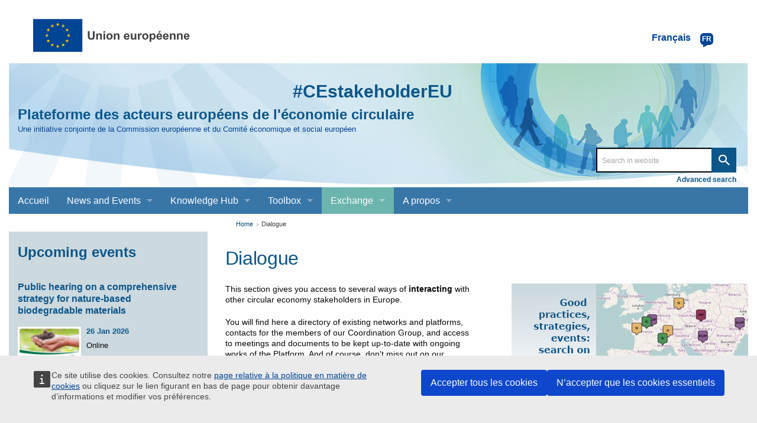

--- FILE ---
content_type: text/html; charset=UTF-8
request_url: https://circulareconomy.europa.eu/platform/fr/dialogue?combine=&contributor_category=All&country=All&org_comp_main_act=All&scope=All&sector=All&page=16
body_size: 10162
content:
<!DOCTYPE html>
<html lang="fr" dir="ltr" prefix="og: https://ogp.me/ns#" class="no-js">
  <head>
    <meta charset="utf-8" />
<meta name="description" content="European Circular Economy Stakeholder Platform - A joint initiative by the European Commission and the European Economic and Social Committee" />
<meta name="abstract" content="" />
<link rel="canonical" href="https://circulareconomy.europa.eu/platform/fr/dialogue" />
<link rel="image_src" href="" />
<meta property="og:site_name" content="European Circular Economy Stakeholder Platform" />
<meta property="og:url" content="https://circulareconomy.europa.eu/platform/fr/dialogue" />
<meta property="og:title" content="Dialogue" />
<meta property="og:description" content="European Circular Economy Stakeholder Platform - A joint initiative by the European Commission and the European Economic and Social Committee" />
<meta property="og:image" content="" />
<meta property="og:updated_time" content="2018-07-03T13:47:09+00:00" />
<meta property="article:published_time" content="2018-07-03T13:47:09+00:00" />
<meta property="article:modified_time" content="2018-07-03T13:47:09+00:00" />
<meta name="twitter:card" content="summary_large_image" />
<meta name="twitter:description" content="-" />
<meta name="twitter:title" content="Dialogue" />
<meta name="twitter:image" content="" />
<meta name="Generator" content="Drupal 11 (https://www.drupal.org)" />
<meta name="MobileOptimized" content="width" />
<meta name="HandheldFriendly" content="true" />
<meta name="viewport" content="width=device-width, initial-scale=1.0" />
<meta http-equiv="ImageToolbar" content="false" />
<link rel="alternate" hreflang="en" href="https://circulareconomy.europa.eu/platform/en/dialogue" />
<link rel="alternate" hreflang="fr" href="https://circulareconomy.europa.eu/platform/fr/dialogue" />
<link rel="icon" href="/platform/themes/custom/cecon_foundation/favicon.ico" type="image/vnd.microsoft.icon" />

    <title>Dialogue  - Filtered results - Page 17 | European Circular Economy Stakeholder Platform </title>
    <link rel="stylesheet" media="all" href="/platform/sites/default/files/css/css_F7VqJ9z9gUNaFRAAFywHycrithMbtj9mGI2VqW5eIuA.css?delta=0&amp;language=fr&amp;theme=cecon_foundation&amp;include=eJxlzlEKAjEMBNALhc2RljTNLqFpI01r0dMrIgjuzwzzvoaFve2Hz5ZpqDc8zRMZ8L-HKZcvL-_lMF9IuepvAnsXzH3eyLasZH6CzJ3di8q7WkgbeBGIRwypmCgE7ior8JNb9TxN4Dl7uj58AZ1ZSTY" />
<link rel="stylesheet" media="all" href="/platform/sites/default/files/css/css_hMdwgO6pDzpu6hBz_CsltO8bt4FnrBDY-ZwyYd0vkkQ.css?delta=1&amp;language=fr&amp;theme=cecon_foundation&amp;include=eJxlzlEKAjEMBNALhc2RljTNLqFpI01r0dMrIgjuzwzzvoaFve2Hz5ZpqDc8zRMZ8L-HKZcvL-_lMF9IuepvAnsXzH3eyLasZH6CzJ3di8q7WkgbeBGIRwypmCgE7ior8JNb9TxN4Dl7uj58AZ1ZSTY" />

    
  </head>
  <body class="lang-fr section-platform path-node node--type-page page-node-type-page">
  <a href="#main-content" class="show-on-focus skip-link">
    Skip to main content
  </a>
  
    <div class="dialog-off-canvas-main-canvas" data-off-canvas-main-canvas>
       
           
<div class="off-canvas-wrapper">
  <div class="inner-wrap off-canvas-wrapper-inner" id="inner-wrap" data-off-canvas-wrapper>
    <aside id="left-off-canvas-menu" class="off-canvas left-off-canvas-menu position-left" role="complementary" data-off-canvas>
      
    </aside>

    <aside id="right-off-canvas-menu" class="off-canvas right-off-canvas-menu position-right" role="complementary" data-off-canvas>
      
    </aside>

    <div class="off-canvas-content" data-off-canvas-content>
           <div class="row ecl-site-branding">
                  <div class="large-14 columns">
              <div>
    <div id="block-sitebranding" class="block-sitebranding block block-system block-system-branding-block">
  
    

  
          <a href="/platform/fr" rel="home">
      <img src="/themes/custom/cecon_foundation/images/logo/logo--fr.svg" alt="Home" fetchpriority="high" />
    </a>
      

    
</div>
<div class="language-switcher-language-url block-languageswitcher block block-language block-language-blocklanguage-interface" id="block-languageswitcher" role="navigation">
  
    

  
          
<button class="button lang-switcher-button" data-toggle="LangModal">     
<div class="lang-custom-switcher">
      <div class='lang-label-text' title="Français active language">Français </div>
      <div class='lang-label-code' aria-hidden="true">fr</div>
    </div></button>
  <div class="full reveal" id="LangModal" data-reveal aria-label="select your language">
    <div class="modal-wrapper">
     <button id="closeModal" class="close-button" data-close aria-label="Close reveal" type="button">   
        <span aria-hidden="true">&times;</span>
     </button>
    <h2 aria-hidden="true"> Select your language </h2>
     <ul class="lang-switcher-modal"><li hreflang="en" data-drupal-link-query="{&quot;combine&quot;:&quot;&quot;,&quot;contributor_category&quot;:&quot;All&quot;,&quot;country&quot;:&quot;All&quot;,&quot;org_comp_main_act&quot;:&quot;All&quot;,&quot;page&quot;:&quot;16&quot;,&quot;scope&quot;:&quot;All&quot;,&quot;sector&quot;:&quot;All&quot;}" data-drupal-link-system-path="node/23" title="English active language"><a href="/platform/en/dialogue?combine=&amp;contributor_category=All&amp;country=All&amp;org_comp_main_act=All&amp;page=16&amp;scope=All&amp;sector=All" class="language-link" hreflang="en" data-drupal-link-query="{&quot;combine&quot;:&quot;&quot;,&quot;contributor_category&quot;:&quot;All&quot;,&quot;country&quot;:&quot;All&quot;,&quot;org_comp_main_act&quot;:&quot;All&quot;,&quot;page&quot;:&quot;16&quot;,&quot;scope&quot;:&quot;All&quot;,&quot;sector&quot;:&quot;All&quot;}" data-drupal-link-system-path="node/23">English</a>
          </li><li hreflang="fr" data-drupal-link-query="{&quot;combine&quot;:&quot;&quot;,&quot;contributor_category&quot;:&quot;All&quot;,&quot;country&quot;:&quot;All&quot;,&quot;org_comp_main_act&quot;:&quot;All&quot;,&quot;page&quot;:&quot;16&quot;,&quot;scope&quot;:&quot;All&quot;,&quot;sector&quot;:&quot;All&quot;}" data-drupal-link-system-path="node/23" class="is-active-lang is-active" title="Français active language" aria-current="page"><a href="/platform/fr/dialogue?combine=&amp;contributor_category=All&amp;country=All&amp;org_comp_main_act=All&amp;page=16&amp;scope=All&amp;sector=All" class="language-link is-active" hreflang="fr" data-drupal-link-query="{&quot;combine&quot;:&quot;&quot;,&quot;contributor_category&quot;:&quot;All&quot;,&quot;country&quot;:&quot;All&quot;,&quot;org_comp_main_act&quot;:&quot;All&quot;,&quot;page&quot;:&quot;16&quot;,&quot;scope&quot;:&quot;All&quot;,&quot;sector&quot;:&quot;All&quot;}" data-drupal-link-system-path="node/23" aria-current="page">Français</a>
          <span class="is-active-lang"></span></li></ul>  </div>
</div> <!-- modal-wrapper -->

    
    
</div>

  </div>

          </div>
              </div>
            <header class="row"  role="banner" aria-label="Site header">
                  <div class="large-14 columns">
            <div class="columns ecl-banner show-for-medium-up">
              <div id="hashtag-title">
                <strong><a href="https://twitter.com/hashtag/CEstakeholderEU?src=hash" target="_blank" rel="#CEstakeholderEU" title="#CEstakeholderEU">#CEstakeholderEU</a></strong>
              </div>
              <h1 id="site-name"><a href="/platform/en" title="Home" rel="home"><span>Plateforme des acteurs européens de l'économie circulaire</span></a></h1>
              <h2 title="A joint initiative by the European Commission and the European Economic and Social Committee" class="site-slogan">Une initiative conjointe de la Commission européenne et du Comité économique et social européen</h2>
              <div class="custom-search"> <div class="search-block-form block-searchform block block-search block-search-form-block" data-drupal-selector="search-block-form" id="block-searchform" role="search">
  
    

  
          <form action="/content-search" method="get" id="search-block-form" accept-charset="UTF-8">
  <div class="js-form-item form-item js-form-type-search form-item-combine js-form-item-combine form-no-label">
        <input data-drupal-selector="edit-combine" type="search" id="edit-combine" name="combine" value="" size="60" maxlength="128" placeholder="Search in website" class="form-search" />

        </div>
<a href="/platform/content-search" data-drupal-selector="edit-advanced-search" id="edit-advanced-search">Advanced search</a><div data-drupal-selector="edit-actions" class="form-actions js-form-wrapper form-wrapper" id="edit-actions"><input class="success button radius js-form-submit form-submit" data-drupal-selector="edit-submit" type="submit" id="edit-submit" value="Search" />
</div>

</form>

    
    
</div>
</div>
           </div>
              <div>
    <div aria-labelledby="block-mainnavigation-menu" id="block-mainnavigation" class="block-mainnavigation">
            
  <h2 class="block-title visually-hidden" id="block-mainnavigation-menu">Main navigation</h2>
  

        

      <div >
      <div class="title-bar" data-responsive-toggle="main-menu" data-hide-for="large">
        <div class="title-bar-title">Plateforme des acteurs européens de l'économie circulaire</div>
        <button class="menu-icon" type="button" data-toggle aria-label="main-menu"></button>
      </div>
      <nav class="top-menu" id="main-menu" role="navigation" >
        <div>
                                <ul class="menu vertical large-horizontal" data-responsive-menu="drilldown large-dropdown">
                                        <li>
        <a href="/platform/fr" title="" data-drupal-link-system-path="&lt;front&gt;">Accueil</a>
              </li>
                              <li class="has-submenu menu-item--expanded">
        <a href="/platform/fr/node/3668" title="" data-drupal-link-system-path="node/3668">News and Events</a>
                                          <ul class="submenu menu vertical" data-submenu>
                                        <li>
        <a href="/platform/fr/news-and-events/all-news" title="" data-drupal-link-system-path="news-and-events/all-news">Toute l’actualité
</a>
              </li>
                              <li>
        <a href="/platform/fr/news-and-events/upcoming-events" title="" data-drupal-link-system-path="news-and-events/upcoming-events">Événements à venir
</a>
              </li>
        </ul>
  
              </li>
                              <li class="has-submenu menu-item--expanded">
        <a href="/platform/fr/node/3669" data-drupal-link-system-path="node/3669">Knowledge Hub</a>
                                          <ul class="submenu menu vertical" data-submenu>
                                        <li>
        <a href="/platform/fr/good-practices" title="" data-drupal-link-system-path="good-practices">Bonnes pratiques
</a>
              </li>
                              <li>
        <a href="/platform/fr/strategies" data-drupal-link-system-path="strategies">Stratégies
</a>
              </li>
                              <li>
        <a href="/platform/fr/knowledge" data-drupal-link-system-path="knowledge">Documentation et références
</a>
              </li>
                              <li>
        <a href="/platform/fr/commitments" title="" data-drupal-link-system-path="commitments">Engagements</a>
              </li>
                              <li>
        <a href="/platform/fr/commitments/pledges" title="" data-drupal-link-system-path="commitments/pledges">Pledges</a>
              </li>
        </ul>
  
              </li>
                              <li class="has-submenu menu-item--expanded">
        <a href="/platform/fr/node/3670" data-drupal-link-system-path="node/3670">Toolbox</a>
                                          <ul class="submenu menu vertical" data-submenu>
                                        <li>
        <a href="/platform/fr/financing" data-drupal-link-system-path="financing">Financing</a>
              </li>
                              <li>
        <a href="/platform/fr/education" title="" data-drupal-link-system-path="education">Education and Training</a>
              </li>
                              <li>
        <a href="/platform/fr/measuring-circular-economy" title="" data-drupal-link-system-path="measuring-circular-economy">Measuring the circular economy</a>
              </li>
                              <li>
        <a href="/platform/fr/toolkits-guidelines" title="" data-drupal-link-system-path="toolkits-guidelines">Toolkits and guidelines</a>
              </li>
        </ul>
  
              </li>
                              <li class="has-submenu menu-item--expanded menu-item--active-trail is-active">
        <a href="/platform/fr/dialogue" title="" data-drupal-link-system-path="node/23">Exchange</a>
                                          <ul class="submenu menu vertical" data-submenu>
                                        <li>
        <a href="https://circulareconomy.europa.eu/platform/en/eu-circular-talks" title="">EU Circular Talks</a>
              </li>
                              <li>
        <a href="https://circulareconomy.europa.eu/platform/en/lets-talk-ecesp-podcast">Let&#039;s Talk - an ECESP Podcast</a>
              </li>
                              <li>
        <a href="/platform/fr/contribuez" data-drupal-link-system-path="node/26">Contribuez</a>
              </li>
                              <li>
        <a href="/platform/fr/dialogue/existing-eu-platforms" title="" data-drupal-link-system-path="dialogue/existing-eu-platforms">Réseaux et plateformes de l’économie circulaire en Europe
</a>
              </li>
        </ul>
  
              </li>
                              <li class="has-submenu menu-item--expanded">
        <a href="/platform/fr/propos-de-la-plateforme" title="About the Platform" data-drupal-link-system-path="node/3">A propos</a>
                                          <ul class="submenu menu vertical" data-submenu>
                                        <li class="has-submenu menu-item--expanded">
        <a href="https://circulareconomy.europa.eu/platform/en/ecesp-annual-conference-our-flagship-event-stakeholders-exchange-and-network">Conférence annuelle</a>
                                          <ul class="submenu menu vertical" data-submenu>
                                        <li class="has-submenu menu-item--expanded">
        <a href="/platform/fr/node/8748" title="2025 annual conference" data-drupal-link-system-path="node/8748">2025</a>
                                          <ul class="submenu menu vertical" data-submenu>
                                        <li>
        <a href="/platform/fr/node/8624" data-drupal-link-system-path="node/8624">10 April - The Circular Economy Stakeholder Dialogue</a>
              </li>
                              <li>
        <a href="https://circulareconomy.europa.eu/platform/en/circular-solutions-competitive-europe-stakeholders-day">5 June - EU Green Week Stakeholders&#039; Day</a>
              </li>
        </ul>
  
              </li>
                              <li>
        <a href="https://circulareconomy.europa.eu/platform/en/ecesp-annual-conference-2024-circular-economy-visions-actions">2024</a>
              </li>
                              <li>
        <a href="https://circulareconomy.europa.eu/platform/en/recovery-open-strategic-autonomy-and-resilience" title="Annual Conference 2023">2023</a>
              </li>
                              <li>
        <a href="/platform/fr/node/6339" data-drupal-link-system-path="node/6339">2022</a>
              </li>
                              <li>
        <a href="/platform/fr/node/2575" data-drupal-link-system-path="node/2575">2020</a>
              </li>
                              <li>
        <a href="/platform/fr/node/1301" title="" data-drupal-link-system-path="node/1301">2019</a>
              </li>
                              <li>
        <a href="https://circulareconomy.europa.eu/platform/en/node/105" title="">2018</a>
              </li>
                              <li>
        <a href="https://circulareconomy.europa.eu/platform/en/circular-economy-one-year-after-adoption-working-together-future">2017</a>
              </li>
        </ul>
  
              </li>
                              <li class="has-submenu menu-item--expanded">
        <a href="/platform/fr/le-groupe-de-coordination" data-drupal-link-system-path="node/1775">Le groupe de coordination</a>
                                          <ul class="submenu menu vertical" data-submenu>
                                        <li>
        <a href="https://circulareconomy.europa.eu/platform/en/dialogue/cg-names-contacts?title=&amp;scope%5B0%5D=622&amp;page=0" title="Groupe coordination Contacts">Noms et contacts</a>
              </li>
                              <li>
        <a href="https://circulareconomy.europa.eu/platform/en/about/cg-activities-documents?combine=&amp;scope%5B%5D=595">Activités et documents
</a>
              </li>
                              <li>
        <a href="/platform/fr/node/7310" title="Describes LGs, thematics and members" data-drupal-link-system-path="node/7310">The Leadership Groups</a>
              </li>
        </ul>
  
              </li>
                              <li>
        <a href="/platform/fr/la-commission-europeenne" title="A-propos-Commission" data-drupal-link-system-path="node/1823">La Commission européenne</a>
              </li>
                              <li>
        <a href="/platform/fr/le-comite-economique-et-social-europeen" title="A-propos-CESE" data-drupal-link-system-path="node/1824">Le CESE</a>
              </li>
                              <li>
        <a href="https://circulareconomy.europa.eu/platform/en/ecesp-newsletter">Our Newsletter - Past editions</a>
              </li>
        </ul>
  
              </li>
        </ul>
  
                            </div>
      </nav>
    </div>
  

  </div>

  </div>

          </div>
              </header>
      <div class="row">
                              </div>

      
            <div class="l-help row">
        <div class="large-14 columns">
            <div>
    
  </div>

        </div>
      </div>
           <script type="application/json">{"utility":"cck","url":"https:\/\/circulareconomy.europa.eu\/{lang}\/cookie-policy","target":true}</script>

        <div class="row">
        <main id="main-section" class="small-14 medium-10 medium-push-4 columns" role="main">
                          <div class="region-highlighted panel">
    <div id="block-breadcrumbs" class="block-breadcrumbs block block-system block-system-breadcrumb-block">
  
    

  
            <nav role="navigation" aria-labelledby="system-breadcrumb">
    <h2 id="system-breadcrumb" class="visually-hidden">You are here</h2>
    <ul class="breadcrumbs">
          <li>
                  <a href="/platform/fr">Home</a>
              </li>
          <li class="current"><a href="#">Dialogue</a></li>
    </ul>
  </nav>

    
    
</div>
<div id="block-pagetitle" class="block-pagetitle block block-core block-page-title-block">
  
    

  
          
  <h1><span>Dialogue</span>
</h1>


    
    
</div>

  </div>

                    <a id="main-content"></a>
                    <section>
              <div>
    <div data-drupal-messages-fallback class="hidden"></div><div id="block-dialogueintro" class="block-dialogueintro block block-block-content block-block-content048dfca2-3a0c-4ba2-9f29-9bffcd8365b6">
  
    

  
          <div class="body field field-block-content--body field-name-body field-type-text-with-summary field-label-hidden">
    <div class="field-items">
          <div class="field-item"><div>
<div class="dialogue-page-content" style="float:left;">
<p><span style="font-size:14px"><span style="font-family:lucida sans unicode,lucida grande,sans-serif">This section gives you access to several ways of <strong>interacting</strong> with other circular economy stakeholders in Europe. </span></span></p>

<p><span style="font-size:14px"><span style="font-family:lucida sans unicode,lucida grande,sans-serif">You will find here a directory of existing networks and platforms, contacts for the members of our Coordination Group, and access to meetings and documents to be kept up-to-date with ongoing works of the Platform. And of course, don't miss out on our <a href="https://circulareconomy.europa.eu/platform/en/eu-circular-talks" target="_blank">#EUCircularTalks</a>, to engage with other stakeholders on topical conversations.</span></span></p>
</div>

<div id="dialogue-banner" style="float: right;">
<div class="dialogue-banner-image"><a href="https://circulareconomy.europa.eu/platform/en/map-search"><img alt height="172" src="https://circulareconomy.europa.eu/platform/sites/default/files/map_banner_en.jpg" width="400" loading="lazy"></a></div>
</div>

<p>&nbsp;</p>
</div>
</div>
      </div>
</div>

    
    
</div>
<div id="block-dialogueblock" class="block-dialogueblock block block-block-content block-block-contentd14a3dc0-7bfe-42e2-aee3-5b6a722f8cb7">
  
    

  
          <div class="body field field-block-content--body field-name-body field-type-text-with-summary field-label-hidden">
    <div class="field-items">
          <div class="field-item"><ul><!--<li><img alt="" height="82" src="/sites/default/files/discussions-icon.jpg" width="85" />&nbsp;<br />
      <a href="https://circulareconomy.europa.eu/platform/en/node/5783/">Ideas, questions, innovative solutions? Let's discuss!</a></li>
      <li><img alt="" height="82" src="/sites/default/files/shutterstock_372824350-cropped_1.jpg" width="85" />&nbsp;<br />
      <a href="https://circulareconomy.europa.eu/platform/en/dialogue/names-contacts">Names and contacts</a></li>-->
	<li><img alt height="82" src="https://circulareconomy.europa.eu/platform/sites/default/files/euct_vignette.jpg" width="85" loading="lazy"><br>
	<a href="https://circulareconomy.europa.eu/platform/en/eu-circular-talks">EU Circular Talks</a></li>
	<li><img alt height="82" src="/sites/default/files/shutterstock_260768543_1200-cropped_0_0.jpg" width="85" loading="lazy"><br>
	<a href="/platform/en/dialogue/existing-eu-platforms">European Circular Economy Networks/Platforms</a></li>
	<li><img alt height="82" src="/sites/default/files/dialogue-cropped.jpg" width="85" loading="lazy">&nbsp;<br>
	<a href="/platform/en/dialogue/cg-names-contacts">Coordination Group: names and contacts</a></li>
	<li><img alt height="82" src="/sites/default/files/cg_contacts-cropped.jpg" width="85" loading="lazy">&nbsp;<br>
	<a href="about/cg-activities-documents">Coordination Group: activities and documents</a></li>
</ul>
</div>
      </div>
</div>

    
    
</div>
<div id="block-cestakeholdereu" class="block-cestakeholdereu block block-block-content block-block-content6e609402-21d5-44ea-b10b-7cf9a07dcca7">
  
      <h2  class="block-title">#CEstakeholderEU</h2>
    

  
          <div class="body field field-block-content--body field-name-body field-type-text-with-summary field-label-hidden">
    <div class="field-items">
          <div class="field-item">      <script type="application/json">{
        "service": "smk",
        "type": "search",
        "incl_hashtags": "CEStakeholderEU",
        "auto_expand_photo": true,
        "auto_expand_video": true,
        "count"             : 10,
        "tweet_more_btn"    : true,
        "tweet_about_btn"   : false
      }</script></div>
      </div>
</div>

    
    
</div>
<div data-history-node-id="23" class="node node--type-page node--view-mode-full ds-1col clearfix">

  

  
<div  class="group-basic-page-body-data">
    <div class="body field field-node--body field-name-body field-type-text-with-summary field-label-hidden">
    <div class="field-items">
          <div class="field-item"><div><span style="color:#FFFFFF">-</span></div>
</div>
      </div>
</div>

  </div>

</div>


  </div>

          </section>
        </main>
                  <div id="sidebar-first" class="medium-4 medium-pull-10 columns sidebar ">
              <div>
    <div class="views-element-container block-views-block-cecon-news-and-events-upcoming-events-block block block-views block-views-blockcecon-news-and-events-upcoming-events-block" id="block-views-block-cecon-news-and-events-upcoming-events-block">
  
      <h2  class="block-title">Upcoming events</h2>
    

  
          <div>  <div class="view-main">
            <div class="js-view-dom-id-da62849b47b73460bf525dca5f8e3f9107c44058c43558e8878d9dadf5bef2b4">
        
        
        

                
                <div class="item-list">
  
  <ul>

          <li><article  data-history-node-id="9553" lang="en">

  
      <h2 class="node-title">
      <a href="/platform/en/news-and-events/all-events/public-hearing-comprehensive-strategy-nature-based-biodegradable-materials" rel="bookmark"><span>Public hearing on a comprehensive strategy for nature-based biodegradable materials</span>
</a>
    </h2>
    

  
  <div class="view-mode-upcoming_events_block">
    
<div  class="upcoming-events-left-group">
    
<div >
    <div class="field field-node--field-cecon-event-image field-name-field-cecon-event-image field-type-image field-label-hidden">
    <div class="field-items">
          <div class="field-item">  <img loading="lazy" src="/platform/sites/default/files/styles/medium/public/biodegradable_event_isa_1.png?itok=9ZZqzIwf" width="220" height="124" alt="Picture of hands holding brown earth, the title of the event and the logo of the EESC" />


</div>
      </div>
</div>

  </div>
<div >
    <div class="field field-node--field-cecon-organising-body field-name-field-cecon-organising-body field-type-link field-label-above">
      <div class="field-label">Organising Body</div>
    <div class="field-items">
          <div class="field-item"><a href="https://www.eesc.europa.eu/en/sections-other-bodies/sections-commission/agriculture-rural-development-and-environment-nat">EESC Section for Agriculture, Rural Development and the Environment</a></div>
      </div>
</div>
<div class="field field-node--field-cecon-key-area field-name-field-cecon-key-area field-type-entity-reference field-label-above">
      <div class="field-label">Key Area</div>
    <div class="field-items">
          <div class="field-item"><a href="/platform/en/key-area/secondary-raw-materials" hreflang="en">Secondary raw materials</a>,</div>
          <div class="field-item"><a href="/platform/en/key-area/innovation-and-investments" hreflang="en">Innovation and investments</a></div>
      </div>
</div>
<div class="field field-node--field-cecon-sector field-name-field-cecon-sector field-type-entity-reference field-label-above">
      <div class="field-label">Sector</div>
    <div class="field-items">
          <div class="field-item"><a href="/platform/en/sector/agriculture-fertilisers-and-forestry" hreflang="en">Agriculture, fertilisers and forestry</a>,</div>
          <div class="field-item"><a href="/platform/en/sector/bioeconomy-and-biomimicry" hreflang="en">Bioeconomy and Biomimicry</a>,</div>
          <div class="field-item"><a href="/platform/en/sector/food-water-and-nutrients" hreflang="en">Food, water and nutrients</a>,</div>
          <div class="field-item"><a href="/platform/en/sector/governance" hreflang="en">Governance</a></div>
      </div>
</div>

  </div>
  </div>
<div  class="upcoming-events-right-group">
    
<div >
    <div class="field field-node--field-cecon-event-start-end-date field-name-field-cecon-event-start-end-date field-type-daterange field-label-hidden">
    <div class="field-items">
          <div class="field-item"><time datetime="2026-01-26T12:00:00Z">26 Jan 2026</time>
</div>
      </div>
</div>
<div class="field field-node--field-cecon-event-city field-name-field-cecon-event-city field-type-string field-label-hidden">
    <div class="field-items">
          <div class="field-item">Online</div>
      </div>
</div>
<div class="field field-node--field-cecon-web-original-content field-name-field-cecon-web-original-content field-type-link field-label-hidden">
    <div class="field-items">
          <div class="field-item"><a href="https://www.eesc.europa.eu/en/agenda/our-events/events/comprehensive-strategy-nature-based-biodegradable-materials" target="_blank">Event webpage</a></div>
      </div>
</div>
<div class="field field-node--field-cecon-event-abstract field-name-field-cecon-event-abstract field-type-text-long field-label-above">
      <div class="field-label">Abstract</div>
    <div class="field-items">
          <div class="field-item"><p>This public hearing is organised in connection with the opinion being prepared by the EESC on <em>A comprehensive strategy for nature-based biodegradable materials to foster circularity and resource efficiency, strengthen the agri-food sector and scale-up the EU bioeconomy</em>. The hearing will gather input for a comprehensive strategy for nature-based biodegradable materials.</p></div>
      </div>
</div>

  </div>
  </div>
  </div>

</article>
</li>
          <li><article  data-history-node-id="9534" lang="en">

  
      <h2 class="node-title">
      <a href="/platform/en/news-and-events/all-events/recreate-webinar-building-better-next-gen-composites" rel="bookmark"><span>RECREATE webinar: Building better: next-gen composites </span>
</a>
    </h2>
    

  
  <div class="view-mode-upcoming_events_block">
    
<div  class="upcoming-events-left-group">
    
<div >
    <div class="field field-node--field-cecon-event-image field-name-field-cecon-event-image field-type-image field-label-hidden">
    <div class="field-items">
          <div class="field-item">  <img loading="lazy" src="/platform/sites/default/files/styles/medium/public/recreate_fourth_webinar-600x380.png?itok=eQUvdJZy" width="220" height="139" alt="Banner for the event with the title and date in the top left, an oval with the text: register NOW challenge circularity in the top right, and the pictures of the three speakers and their topics below." />


</div>
      </div>
</div>

  </div>
<div >
    <div class="field field-node--field-cecon-organising-body field-name-field-cecon-organising-body field-type-link field-label-above">
      <div class="field-label">Organising Body</div>
    <div class="field-items">
          <div class="field-item"><a href="https://www.recreatecomposites.eu/">RECREATE project</a></div>
      </div>
</div>
<div class="field field-node--field-cecon-key-area field-name-field-cecon-key-area field-type-entity-reference field-label-above">
      <div class="field-label">Key Area</div>
    <div class="field-items">
          <div class="field-item"><a href="/platform/en/key-area/waste-management" hreflang="en">Waste management</a>,</div>
          <div class="field-item"><a href="/platform/en/key-area/secondary-raw-materials" hreflang="en">Secondary raw materials</a>,</div>
          <div class="field-item"><a href="/platform/en/key-area/innovation-and-investments" hreflang="en">Innovation and investments</a></div>
      </div>
</div>
<div class="field field-node--field-cecon-sector field-name-field-cecon-sector field-type-entity-reference field-label-above">
      <div class="field-label">Sector</div>
    <div class="field-items">
          <div class="field-item"><a href="/platform/en/sector/circular-design" hreflang="en">Circular design</a>,</div>
          <div class="field-item"><a href="/platform/en/sector/recover-regenerative-economy" hreflang="en">Recover, Regenerative economy</a>,</div>
          <div class="field-item"><a href="/platform/en/sector/repair-refurbishment-remanufacture-repurpose" hreflang="en">Repair, Refurbishment, Remanufacture, Repurpose</a>,</div>
          <div class="field-item"><a href="/platform/en/sector/research" hreflang="en">Research</a>,</div>
          <div class="field-item"><a href="/platform/en/sector/reuse" hreflang="en">Reuse</a></div>
      </div>
</div>

  </div>
  </div>
<div  class="upcoming-events-right-group">
    
<div >
    <div class="field field-node--field-cecon-event-start-end-date field-name-field-cecon-event-start-end-date field-type-daterange field-label-hidden">
    <div class="field-items">
          <div class="field-item"><time datetime="2026-01-27T12:00:00Z">27 Jan 2026</time>
</div>
      </div>
</div>
<div class="field field-node--field-cecon-event-city field-name-field-cecon-event-city field-type-string field-label-hidden">
    <div class="field-items">
          <div class="field-item">Online</div>
      </div>
</div>
<div class="field field-node--field-cecon-web-original-content field-name-field-cecon-web-original-content field-type-link field-label-hidden">
    <div class="field-items">
          <div class="field-item"><a href="https://www.recreatecomposites.eu/fourth-recreate-webinar/" target="_blank">Event webpage</a></div>
      </div>
</div>
<div class="field field-node--field-cecon-event-abstract field-name-field-cecon-event-abstract field-type-text-long field-label-above">
      <div class="field-label">Abstract</div>
    <div class="field-items">
          <div class="field-item"><p>The webinar will explore how advanced materials and circular design approaches are shaping the future of high-performance composite applications, with a focus on wind energy.</p></div>
      </div>
</div>

  </div>
  </div>
  </div>

</article>
</li>
    
  </ul>

</div>

                
        
        
                  <footer>
            <a href="/news-and-events/upcoming-events"> More events</a>
<a href="/submit-content/submit-event">Request to include an event</a>
          </footer>
                
   </div>
</div>
</div>

    
    
</div>

  </div>

          </div>
                      </div>
              <footer class="row" role="contentinfo">
                      <div id="footer" class="large-14 columns">
                <div>
    <div id="block-eclfooter-2" class="block-eclfooter-2 block block-block-content block-block-content2a1a705c-fb13-48a6-866d-4b21b0bb8402">
  
    

  
          <div class="body field field-block-content--body field-name-body field-type-text-with-summary field-label-hidden">
    <div class="field-items">
          <div class="field-item"><div class="ecl-footer"><div class="ecl-footer__custom"><div class="ecl-social" role="list"><div class="ecl-twitter" role="listitem"><div class="twitter-wrapper"><a href="https://bsky.app/profile/ecesp.bsky.social" target="_blank" style="
    background: url('https://circulareconomy.europa.eu/platform/sites/default/files/2025-01/BlueSkyWebBanner.svg');
    background-size: cover;
"><span>follow us on bsky&nbsp;</span></a></div></div><div class="ecl-linkedin" role="listitem"><div class="linkedin-wrapper"><a href="https://www.linkedin.com/company/ecesp/" target="_blank"><span>join us on </span> <span> Linked<span>in</span></span> </a></div></div><div class="ecl-newsletter" role="listitem"><div class="newsletter-wrapper"><a href="https://assets-eur.mkt.dynamics.com/2c4bd077-fff6-496c-ae40-97e98d8bc644/digitalassets/standaloneforms/1d5e65f5-b330-f011-8c4e-6045bde07459#msdynmkt_trackingcontext=e6dbb5a6-70c3-402b-a0ff-341236600000&msdynmkt_prefill=mktprfecea2731b8124722879f5fd268987441eoprf" target="_blank"><span>Subscribe to our newsletter&nbsp;</span></a></div></div></div><div class="ecl-other-links"><ul class="ecl-other-links-list"><li class="ecl-footer__custom__list-item"><a class="ecl-link ecl-footer__link" href="https://europa.eu/european-union/abouteuropa/legal_notices_en">Legal notice</a></li><li class="ecl-footer__custom__list-item"><a class="ecl-link ecl-footer__link" href="https://circulareconomy.europa.eu/platform/en/copyright-notice">Copyright notice</a></li><li class="ecl-footer__custom__list-item"><a class="ecl-link ecl-footer__link" href="https://circulareconomy.europa.eu/platform/en/privacy-statement">Privacy statement</a></li><li class="ecl-footer__custom__list-item"><a class="ecl-link ecl-footer__link" href="https://circulareconomy.europa.eu/platform/en/cookie-policy">Cookie policy</a></li><li class="ecl-footer__custom__list-item"><a href="https://circulareconomy.europa.eu/platform/en/contact-platforms-secretariat">Contact</a></li><li class="ecl-footer__custom__list-item"><a href="/sitemap">Sitemap</a></li><li class="ecl-footer__custom__list-item"><a href="https://circulareconomy.europa.eu/platform/en/about-platform">About this site</a></li></ul></div></div><div class="ecl-footer__corporate"><div class="ecl-footer__corporate-top"><div class="ecl-container"><div class="ecl-row ecl-footer__row"><div class="ecl-footer__column ecl-col-md-4 ecl-footer__spaced-column"><h2 class="ecl-footer__column-title" id="footer-corporate-contact-eu">Contact the EU</h2><ul class="ecl-list ecl-list--unstyled ecl-footer__list" aria-labelledby="footer-corporate-contact-eu"><li class="ecl-footer__list-item">Call us 00 800 6 7 8 9 10 11</li><li class="ecl-footer__list-item">Use other <a class="ecl-link ecl-link--standalone" href="https://europa.eu/european-union/contact/call-us_en">telephone options</a></li><li class="ecl-footer__list-item">Write to us via our <a class="ecl-link ecl-link--standalone" href="https://europa.eu/european-union/contact_en" taget="_blank">contact form</a></li><li class="ecl-footer__list-item">Meet us at a <a class="ecl-link ecl-link--standalone" href="https://ec.europa.eu/info/about-european-commission/contact/local-offices-eu-member-countries_en" taget="_blank">local EU office</a></li></ul><h2 class="ecl-footer__column-title ecl-u-mt-l" id="footer-corporate-social-media">Find a social media account</h2><ul class="ecl-list ecl-list--unstyled ecl-footer__list" aria-labelledby="footer-corporate-social-media"><li class="ecl-footer__list-item"><a class="ecl-link ecl-link--standalone" href="https://europa.eu/european-union/contact/social-networks_en" taget="_blank">Search for EU social media channels</a></li></ul></div><div class="ecl-footer__column ecl-col-md-8 ecl-footer__spaced-column"><h2 class="ecl-footer__column-title" id="footer-corporate-find-institution">EU institutions</h2><ul class="ecl-list ecl-list--unstyled ecl-footer__list ecl-footer__list--2-col ecl-footer__list--long" aria-labelledby="footer-corporate-find-institution"><li class="ecl-footer__list-item"><a class="ecl-link ecl-footer__link" href="https://commission.europa.eu/index_en">European Commission</a></li><li class="ecl-footer__list-item"><a class="ecl-link ecl-footer__link" href="http://www.europarl.europa.eu/portal/">European Parliament</a></li><li class="ecl-footer__list-item"><a class="ecl-link ecl-footer__link" href="https://www.consilium.europa.eu/en/european-council/">European Council</a></li><li class="ecl-footer__list-item"><a class="ecl-link ecl-footer__link" href="http://www.consilium.europa.eu/">Council of the European Union</a></li><li class="ecl-footer__list-item"><a class="ecl-link ecl-footer__link" href="https://ec.europa.eu/commission/>European Commission</a>
                                        </li>
                                                          <li class=" ecl-footer__list-item="">Court of Justice of the European Union</a></li><li class="ecl-footer__list-item"><a class="ecl-link ecl-footer__link" href="http://www.ecb.europa.eu/">European Central Bank</a></li><li class="ecl-footer__list-item"><a class="ecl-link ecl-footer__link" href="http://www.eca.europa.eu/">European Court of Auditors</a></li><li class="ecl-footer__list-item"><a class="ecl-link ecl-footer__link" href="https://eeas.europa.eu/">European External Action Service</a></li><li class="ecl-footer__list-item"><a class="ecl-link ecl-footer__link" href="https://www.eesc.europa.eu/">European Economic and Social Committee</a></li><li class="ecl-footer__list-item"><a class="ecl-link ecl-footer__link" href="https://www.cor.europa.eu/">European Committee of the Regions</a></li><li class="ecl-footer__list-item"><a class="ecl-link ecl-footer__link" href="https://www.eib.org/">European Investment Bank</a></li><li class="ecl-footer__list-item"><a class="ecl-link ecl-footer__link" href="http://www.ombudsman.europa.eu/">European Ombudsman</a></li><li class="ecl-footer__list-item"><a class="ecl-link ecl-footer__link" href="https://secure.edps.europa.eu/">European Data Protection Supervisor</a></li><li class="ecl-footer__list-item"><a class="ecl-link ecl-footer__link" href="https://epso.europa.eu/">European Personnel Selection Office</a></li><li class="ecl-footer__list-item"><a class="ecl-link ecl-footer__link" href="https://publications.europa.eu/">Publications Office of the European Union</a></li><li class="ecl-footer__list-item"><a class="ecl-link ecl-footer__link" href="https://europa.eu/european-union/about-eu/agencies_en">Agencies</a></li><li class="ecl-footer__list-item">Search for <a class="ecl-link ecl-link--standalone" href="../../example.html#call" taget="_blank">EU institutions</a></li></ul></div></div></div></div><div class="ecl-footer__corporate-bottom"><div class="ecl-container"><div class="ecl-row ecl-footer__row"><div class="ecl-col"><ul class="ecl-list ecl-list--inline ecl-footer__list ecl-footer__list--inline"><li class="ecl-footer__list-item ecl-footer__publication-date">Last published 10/10/2019</li><li class="ecl-footer__list-item"><a class="ecl-link ecl-footer__link" href="https://europa.eu/european-union/about-eu/working_en">Work for the EU</a></li><li class="ecl-footer__list-item"><a class="ecl-link ecl-footer__link" href="https://europa.eu/european-union/abouteuropa/legal_notices_en">Legal notice</a></li><li class="ecl-footer__list-item"><a class="ecl-link ecl-footer__link" href="https://europa.eu/european-union/abouteuropa/language-policy_en">Language policy</a></li><li class="ecl-footer__list-item"><a class="ecl-link ecl-footer__link" href="https://europa.eu/european-union/abouteuropa/accessibility_en">Web accessibility</a></li></ul></div></div></div></div></div></div></div>
      </div>
</div>

    
    
</div>
<div id="block-cecon-foundation-tempblocktohidetheemailerrormsg" class="block-cecon-foundation-tempblocktohidetheemailerrormsg block block-block-content block-block-content4d7e8c6c-95c0-4c2b-9ade-4af1f4b46e0c">
  
    

  
          <div class="body field field-block-content--body field-name-body field-type-text-with-summary field-label-hidden">
    <div class="field-items">
          <div class="field-item"><script>
document.addEventListener('DOMContentLoaded', function() {
    const messages = document.querySelectorAll('.messages');
    const exactErrorMessages = [
        'There was a problem sending your message and it was not sent.',
        'Unable to send email. Contact the site administrator if the problem persists.'
    ];
    
    const partialErrorPatterns = [
        /an email could not be sent to/i
    ];
    
    messages.forEach(function(message) {
        const messageText = message.textContent.trim();
        
        // Check exact matches
        const exactMatch = exactErrorMessages.includes(messageText);
        
        // Check partial matches
        const partialMatch = partialErrorPatterns.some(pattern => pattern.test(messageText));
        
        if (exactMatch || partialMatch) {
            message.style.display = 'none';
        }
    });
});
</script></div>
      </div>
</div>

    
    
</div>

  </div>

            </div>
            <div class="copyright large-14 columns">
              <p>&copy; European Union</p>
            </div>
                  </footer>
          </div>
  </div>
</div>

  </div>

  <script type="application/json">{"utility":"piwik","siteID":"49b19d3e-f0a5-4263-938a-bc551221be79","sitePath":["circulareconomy.europa.eu"],"instance":"ec"}</script>

  <script type="application/json" data-drupal-selector="drupal-settings-json">{"path":{"baseUrl":"\/platform\/","pathPrefix":"fr\/","currentPath":"node\/23","currentPathIsAdmin":false,"isFront":false,"currentLanguage":"fr","currentQuery":{"combine":"","contributor_category":"All","country":"All","org_comp_main_act":"All","page":"16","scope":"All","sector":"All"}},"pluralDelimiter":"\u0003","suppressDeprecationErrors":true,"ajaxPageState":{"libraries":"eJxlkFEOwyAMQy9Ey5EQhHRlDaQjZKg7_aZq1aTxk9jPij8CCFzcwlqib4mLvREHTwb--f2hWA-nyTVWWN2uBVZ76unU44lQgm3EHUNjJvkmneu2EHfrY04_a1AdMG8JP6sIlmYHYhjd1WZj1d3TfPlJsq-N2EesRg5pmG3wguaZsIs955w5KqF5aQ3jD96zHHDT","theme":"cecon_foundation","theme_token":null},"ajaxTrustedUrl":{"\/content-search":true},"field_group":{"html_element":{"mode":"upcoming_events_block","context":"view","settings":{"classes":"","show_empty_fields":false,"id":"","element":"div","show_label":false,"label_element":"h3","label_element_classes":"","attributes":"","effect":"none","speed":"fast"}}},"user":{"uid":0,"permissionsHash":"759dc249edfeb8ed4128ca3731da50f9ecfe5b7f3c713c4412075fe1feda8380"}}</script>
<script src="/platform/core/assets/vendor/jquery/jquery.min.js?v=4.0.0-rc.1"></script>
<script src="/platform/sites/default/files/js/js_2ixrtIJZQSo5jpnVgXhSq7cRX-PY1w2DzdlgW-3jK4I.js?scope=footer&amp;delta=1&amp;language=fr&amp;theme=cecon_foundation&amp;include=eJxlj1EOwyAMQy9Ex5EQDenKSHEHRGg7_aaq1aTxZftFsWRiQnYLNAffIrK9C2Yvhv7546lcXk6ja1Ba3a6ZVnv46fDjS5VIacSd5wZIPS8dJS2Cbn3Y4i8aVkdAivyVXDk3OxADdlebDUV3L7crT3XzpQl84GLeWuZx5AfG9GTN"></script>
<script src="https://europa.eu/webtools/load.js" async></script>
<script src="/platform/sites/default/files/js/js_VR6MgZkoHoMtmu1QoApCLNSYcZSPjLqHjai23rZc-ko.js?scope=footer&amp;delta=3&amp;language=fr&amp;theme=cecon_foundation&amp;include=eJxlj1EOwyAMQy9Ex5EQDenKSHEHRGg7_aaq1aTxZftFsWRiQnYLNAffIrK9C2Yvhv7546lcXk6ja1Ba3a6ZVnv46fDjS5VIacSd5wZIPS8dJS2Cbn3Y4i8aVkdAivyVXDk3OxADdlebDUV3L7crT3XzpQl84GLeWuZx5AfG9GTN"></script>
<script src="https://webtools.europa.eu/load.js" defer></script>
<script src="/platform/sites/default/files/js/js_Er1ke1bzM43zXHdQyRliZ4YyUe7862FismeCgQ-c96g.js?scope=footer&amp;delta=5&amp;language=fr&amp;theme=cecon_foundation&amp;include=eJxlj1EOwyAMQy9Ex5EQDenKSHEHRGg7_aaq1aTxZftFsWRiQnYLNAffIrK9C2Yvhv7546lcXk6ja1Ba3a6ZVnv46fDjS5VIacSd5wZIPS8dJS2Cbn3Y4i8aVkdAivyVXDk3OxADdlebDUV3L7crT3XzpQl84GLeWuZx5AfG9GTN"></script>

  </body>
</html>
